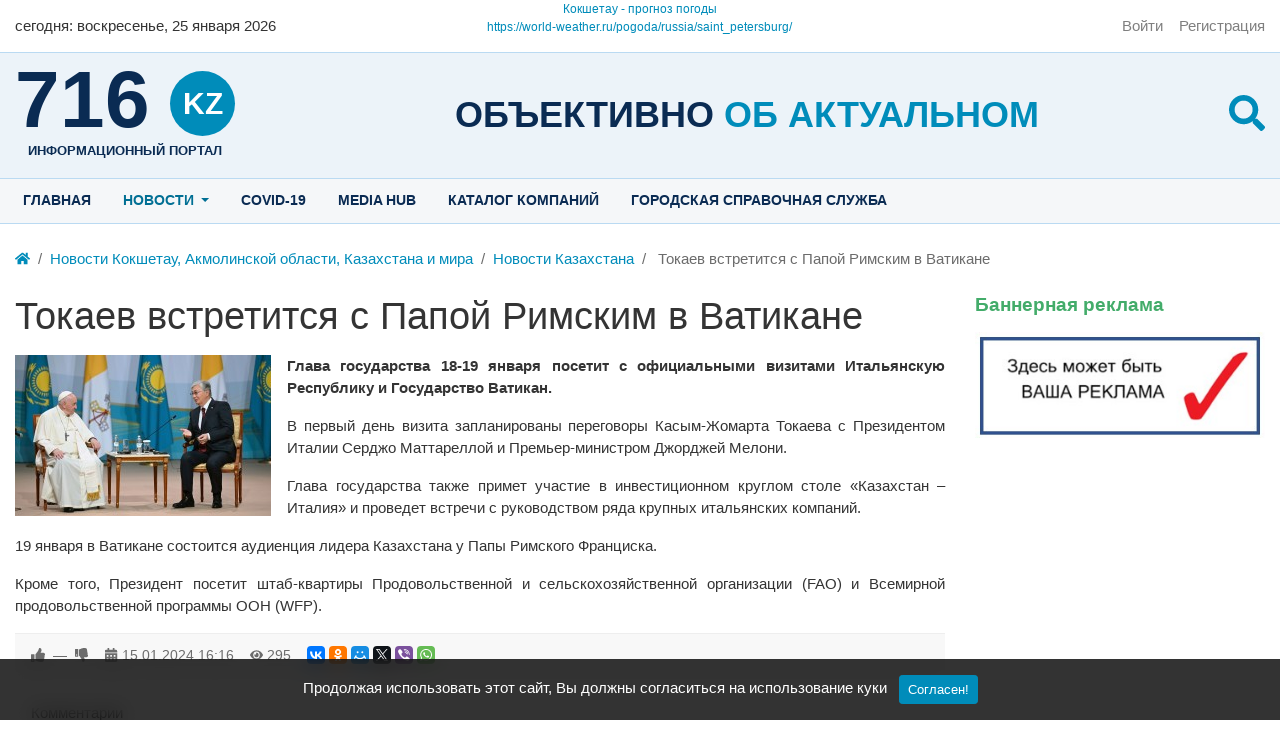

--- FILE ---
content_type: text/html; charset=utf-8
request_url: https://716.kz/news/33883-tokaev-vstretitsja-s-papoi-rimskim-v-vatikane.html
body_size: 9046
content:
<!DOCTYPE html>
<html class="h-100" lang="ru" prefix="og: http://ogp.me/ns# video: http://ogp.me/ns/video# ya: http://webmaster.yandex.ru/vocabularies/ article: http://ogp.me/ns/article#  profile: http://ogp.me/ns/profile#">
    <head>
		<script data-ad-client="ca-pub-2013753358330178" async src="https://pagead2.googlesyndication.com/pagead/js/adsbygoogle.js"></script>
        <title>Токаев встретится с Папой Римским в Ватикане &mdash; www.716.kz- Новостной портал Акмолинской области. Новости Кокшетау и Акмолинской области.</title>
        <meta charset="utf-8" />
        <meta http-equiv="X-UA-Compatible" content="IE=edge" />
        <meta name="viewport" content="width=device-width, initial-scale=1, shrink-to-fit=no" />
        <meta name="csrf-token" content="6f5f3afd8985dc79dadf23a125ce54e27336cd9723b2a9257874737bb7d38200" />

		
        <meta name="keywords" content="Токаев встретится с Папой Римским в Ватикане Глава государства 18-19 января посетит с официальными визитами Итальянскую Республику и Государство Ватикан.&amp;nbsp;В первый день визита запланированы переговоры Касым-Жомарта Токаева с Президентом Италии Серджо Маттареллой и Премьер-министром Джорджей Мелони.Глава государства также примет участие в инвестиционном круглом столе &laquo;Казахстан &ndash; Италия&raquo; и проведет встречи с руководством ряда крупных итальянских компаний.19 января в Ватикане состоится аудиенция лидера Казахстана у Папы Римского Франциска.Кроме того, Президент посетит штаб-квартиры Продовольственной и сельскохозяйственной организации (FAO) и Всемирной продовольственной программы ООН (WFP).">
		<meta name="description" content="Токаев встретится с Папой Римским в Ватикане Глава государства 18-19 января посетит с официальными визитами Итальянскую Республику и Государство Ватикан.&amp;nbsp;В первый день визита запланированы переговоры Касым-Жомарта Токаева с Президентом Италии Серджо Маттареллой и Премьер-министром Джорджей Мелони.Глава государства также примет участие в инвестиционном круглом столе &laquo;Казахстан &ndash; Италия&raquo; и проведет встречи с руководством ряда крупных итальянских компаний.19 января в Ватикане состоится аудиенция лидера Казахстана у Папы Римского Франциска.Кроме того, Президент посетит штаб-квартиры Продовольственной и сельскохозяйственной организации (FAO) и Всемирной продовольственной программы ООН (WFP).">
		<meta property="og:title" content="Токаев встретится с Папой Римским в Ватикане"/>
		<meta property="og:type" content="website" />
		<meta property="og:url" content="https://716.kz/news/33883-tokaev-vstretitsja-s-papoi-rimskim-v-vatikane.html" />
		<meta property="og:site_name" content="www.716.kz- Новостной портал Акмолинской области. Новости Кокшетау и Акмолинской области."/>
		<meta property="og:description" content="Токаев встретится с Папой Римским в Ватикане Глава государства 18-19 января посетит с официальными визитами Итальянскую Республику и Государство Ватикан.&amp;nbsp;В первый день визита запланированы переговоры Касым-Жомарта Токаева с Президентом Италии Серджо Маттареллой и Премьер-министром Джорджей Мелони.Глава государства также примет участие в инвестиционном круглом столе &laquo;Казахстан &ndash; Италия&raquo; и проведет встречи с руководством ряда крупных итальянских компаний.19 января в Ватикане состоится аудиенция лидера Казахстана у Папы Римского Франциска.Кроме того, Президент посетит штаб-квартиры Продовольственной и сельскохозяйственной организации (FAO) и Всемирной продовольственной программы ООН (WFP)."/>
		<meta property="og:image" content="https://716.kz/upload/001/u113/a/5/tokaev-vstretitsja-s-papoi-rimskim-v-vatikane-photo-big.jpg"/>
		<meta property="og:image:secure_url" content="httpss://716.kz/upload/001/u113/a/5/tokaev-vstretitsja-s-papoi-rimskim-v-vatikane-photo-big.jpg"/>
		<meta property="og:image:type" content="image/jpeg"/>
		<meta property="og:image:height" content="376"/>
		<meta property="og:image:width" content="597"/>
		<link rel="canonical" href="https://716.kz/news/33883-tokaev-vstretitsja-s-papoi-rimskim-v-vatikane.html"/>
				
		<link rel="search" type="application/opensearchdescription+xml" href="/search/opensearch" title="Поиск на www.716.kz- Новостной портал Акмолинской области. Новости Кокшетау и Акмолинской области." />
		<link rel="stylesheet" type="text/css" href="/templates/akn/css/theme-vars.css?20220223">
		<link rel="stylesheet" type="text/css" href="/templates/akn/css/template.css?20220223">
		<link rel="stylesheet" type="text/css" href="/templates/akn/css/main.css?20220223">
		<link rel="stylesheet" type="text/css" href="/templates/akn/css/jquery.fancybox.min.css?20220223">
		<link rel="stylesheet" type="text/css" href="/templates/modern/css/toastr.css?20220223">
		
                <!-- Google tag (gtag.js) -->
<script async src="https://www.googletagmanager.com/gtag/js?id=AW-877871835"></script>
<script>
  window.dataLayer = window.dataLayer || [];
  function gtag(){dataLayer.push(arguments);}
  gtag('js', new Date());

  gtag('config', 'AW-877871835');
</script>

<!-- Event snippet for Просмотр страницы conversion page -->
<script>
  gtag('event', 'conversion', {'send_to': 'AW-877871835/LEKTCMDOsoEDENuFzaID'});
</script>
        
		<style>
					:root {
/* colors ################################################################################################################ */
--black: #000;
--black-25: rgba(0,0,0,.25);
--black-50: rgba(0,0,0,.5);
--black-75: rgba(0,0,0,.75);
--blue: #008cba;
--blue-dark: #0a2b53;
--blue-hover: #006f94;
--blue-light-bg: #ecf3f9;
--blue-light2-bg: #f5f7f9;
--blue-border-color: #badaf2;
--cyan: #5bc0de;
--gray: var(--gray-600);
--gray-100: #f8f8f8;
--gray-200: #e9e9e9;
--gray-300: #dedede;
--gray-400: #cecece;
--gray-500: #adadad;
--gray-600: #6c6c6c;
--gray-700: #494949;
--gray-800: #343434;
--gray-900: #212121;
--gray-dark: var(--gray-800);
--green: #43ac6a;
--indigo: #6610f2;
--orange: #fd7e14;
--pink: #e83e8c;
--purple: #6f42c1;
--red: #f04124;
--teal: #20c997;
--white: #ffffff;
--white-25: rgba(255,255,255,.25);
--white-50: rgba(255,255,255,.5);
--white-75: rgba(255,255,255,.75);
--yellow: #ffe666;
/* colors informative ################################################################################################################ */
--danger: var(--red);
--dark: var(--gray-dark);
--info: var(--cyan);
--light: var(--gray-100);
--primary: var(--blue);
--primary-hover: var(--blue-hover);
--primary-hover-shadow: rgba(38,157,196,.5);
--secondary: var(--gray);
--success: var(--green);
--warning: var(--yellow);
/* grid ################################################################################################################ */
--base-indent: 15px;
--breakpoint-xs: 0;
--breakpoint-sm: 576px;
--breakpoint-md: 768px;
--breakpoint-lg: 992px;
--breakpoint-xl: 1200px;
--container-w: 100%;
--container-w-576: 100%;
--container-w-768: 100%;
--container-w-992: 100%;
--container-w-1200: 1280px;
/* fonts ################################################################################################################ */
--font-family-sans-serif: -apple-system, BlinkMacSystemFont, "Segoe UI", Roboto, "Helvetica Neue", Arial, "Noto Sans", sans-serif, "Apple Color Emoji", "Segoe UI Emoji", "Segoe UI Symbol", "Noto Color Emoji";
--font-family-monospace: SFMono-Regular, Menlo, Monaco, Consolas, "Liberation Mono", "Courier New", monospace;
/* text colors ################################################################################################################ */
--text-muted: var(--gray-600);
/* body ######################################################### */
--body-bg: var(--white);
--body-color: var(--gray-dark);
--body-container-bg: inherit;
--bg-dark: var(--gray-800);
/* header ######################################################### */
--header-bg: var(--white);
--header-container-bg: inherit;
/* footer ######################################################### */
--footer-bg: var(--gray-800);
--footer-container-bg: inherit;
/* links ########################################################## */
--link: var(--primary); 
--link-hover: var(--primary-hover);
/* h1,h2,h3.... :not(selector) #################################### */
--titles-color: var(--gray-dark);
/* widgets ######################################################## */
--icms-widget-color: inherit;
--icms-widget-bg: inherit;
--icms-widget-header-color: var(--titles-color);
/* SPN ######################################################## */
--spn-bg: var(--white);
--info-bar-bg: var(--body-bg);
--spn-rounded: .25rem;
/* widgets ######################################################## */
--wd-title-fs: 1.2em;


--alert-danger-bg: #fcd9d3;
--alert-dark-bg: var(--gray-200);
--alert-info-bg: #def2f8;
--alert-light-bg: var(--gray-100);
--alert-primary-bg: #cce8f1;
--alert-secondary-bg: #e7e7e7;
--alert-success-bg: #d9eee1;
--alert-warning-bg: #fbe9cc;
}				</style>
		<script async src="//pagead2.googlesyndication.com/pagead/js/adsbygoogle.js"></script>
		<script>
			 (adsbygoogle = window.adsbygoogle || []).push({
				  google_ad_client: "ca-pub-2013753358330178",
				  enable_page_level_ads: true
			 });
		</script>
		<meta name="yandex-verification" content="2e88152d0020738a" />
				<script src="https://yastatic.net/pcode/adfox/loader.js"></script>
		    </head>
    <body id="desktop_device_type" data-device="desktop" class="akn spn akn d-flex flex-column min-vh-100 ap_aside-top ap_breadcrumbs ap_content ap_copyright ap_footer-l ap_footer-r ap_header-c ap_header-l ap_header-r ap_logo-c ap_logo-l ap_logo-r ap_menu-top">

		            <a class="btn btn-secondary btn-lg" href="#desktop_device_type" id="scroll-top">
                <svg class="icms-svg-icon w-16" fill="currentColor"><use xlink:href="/templates/modern/images/icons/solid.svg#chevron-up"></use></svg>            </a>
        
                    <div class="alert text-center py-3 border-0 rounded-0 m-0 position-fixed fixed-bottom icms-cookiealert" id="icms-cookiealert">
                <div class="container">
                    Продолжая использовать этот сайт, Вы должны согласиться на использование куки                    <button type="button" class="ml-2 btn btn-primary btn-sm acceptcookies">
                        Согласен!                    </button>
                </div>
            </div>
        
        
        <header>
			
						<div id="header">
				<div class="container">
					<div class="row header-line align-items-center">
						<div class="col-4">
							<div id="for_today">
	<div class="wd_current_date">
		<span class="wd_today d-none d-md-inline">cегодня:</span> <span class="wd_day_week">воскресенье</span>, <span class="wd_date">25 января 2026</span>
	</div>
</div>						</div>
						<div class="col-4">
							<div class="icms-widget__html_block">
    <div id="8e430aeebed9bec671be248cbbc0d8b7" class="ww-informers-box-854753"><p class="ww-informers-box-854754"><a href="https://world-weather.ru/pogoda/kazakhstan/kokshetau/month/">Кокшетау - прогноз погоды</a><br><a href="https://world-weather.ru/pogoda/russia/saint_petersburg/">https://world-weather.ru/pogoda/russia/saint_petersburg/</a></p></div><script async type="text/javascript" charset="utf-8" src="https://world-weather.ru/wwinformer.php?userid=8e430aeebed9bec671be248cbbc0d8b7"></script><style>.ww-informers-box-854754{-webkit-animation-name:ww-informers54;animation-name:ww-informers54;-webkit-animation-duration:1.5s;animation-duration:1.5s;white-space:nowrap;overflow:hidden;-o-text-overflow:ellipsis;text-overflow:ellipsis;font-size:12px;font-family:Arial;line-height:18px;text-align:center}@-webkit-keyframes ww-informers54{0%,80%{opacity:0}100%{opacity:1}}@keyframes ww-informers54{0%,80%{opacity:0}100%{opacity:1}}</style></div>						</div>
						<div class="col-4 d-flex justify-content-end">
							        <nav class="navbar p-0 navbar-light">
                <div class="collapse navbar-collapse show" id="target-header">
            <ul class="navbar-nav nav w-100 flex-row icms-navbar-expanded">



    
    
    
    <li class="nav-item ajax-modal key">
                    <a title="Войти" class="nav-link text-nowrap" href="/auth/login" >
                                                    <span class="nav-item-text">Войти</span>
                                            </a>
        
        
    

    
            </li>
    
    
    <li class="nav-item user_add">
                    <a title="Регистрация" class="nav-link text-nowrap" href="/auth/register" >
                                                    <span class="nav-item-text">Регистрация</span>
                                            </a>
        
        
    

    </li></ul>
                    </div>
    </nav>
						</div>
					</div>
				</div>
			</div>
			
			<div id="logos">
				<div class="container">
					<div class="row logos-line align-items-center">
																					<div class="col-3 d-flex justify-content-start">
									<div class="icms-widget__html_block">
    <div class="logo-logo">
    <a href="/">
		<span class="logo-domain-zone">
			<span class="logo-domain">716</span>
			<span class="logo-zone">kz</span>
		</span>
		<span class="logo-hint">информационный портал</span>
	</a>
</div></div>								</div>
								<div class="col d-none d-lg-flex justify-content-center pt-2">
									<div class="icms-widget__html_block">
    <div class="logo-slogan">
    Объективно  <span>об актуальном</span>
</div></div>								</div>
								<div class="col-1 d-flex justify-content-end ml-auto pt-2">
									<div class="icms-widget__html_block">
    <div class="logo-search">
    <a class="trigger_search" role="button" href="javascript:void(0)">
		<svg class="icms-svg-icon w-16" fill="currentColor"><use xlink:href="/templates/modern/images/icons/solid.svg#search"></use></svg>
	</a>
    <div class="panel_search">
		<div class="header_search">
			<form action="/search" method="get">
				<input id="search_text_r" type="text" name="q" value="" placeholder="Найти на сайте" />
				<input id="search_button_r" type="submit" value="Поиск"/>
			</form>
		</div>
		<div class="advanced-search">
			<a href="/search">Расширенный поиск</a>
		</div>
	</div>
</div></div>								</div>
																		</div>
				</div>
			</div>

		</header>

									<div id="menu-top" class="d-none d-lg-block">
					<div class="container">
						<div class="row menu-top-line">
							<div class="col">
								        <nav class="navbar p-0 navbar-expand-lg navbar-light">
                                            <button class="navbar-toggler" type="button" aria-label="Меню" data-toggle="collapse" data-target="#target-main">
                <span class="navbar-toggler-icon"></span>
            </button>
                <div class="collapse navbar-collapse" id="target-main">
            <ul class="navbar-nav nav w-100 icms-menu-hovered mx-lg-n2">



    
    
    
    <li class="nav-item menu_home">
                    <a title="Главная" class="nav-link text-nowrap" href="/" target="_self" >
                                                    <span class="nav-item-text">Главная</span>
                                            </a>
        
        
    

    
            </li>
    
    
    <li class="nav-item is-active dropdown">
                    <a title="Новости" class="nav-link text-nowrap active dropdown-toggle" href="/news" target="_self" data-toggle="dropdown" >
                                                    <span class="nav-item-text">Новости</span>
                                            </a>
        
        <ul class="dropdown-menu">
    

    
    
    
    <li class="nav-item dropdown dropright">
                    <a title="Новости региона" class="dropdown-item text-nowrap dropdown-toggle" href="/news/novosti-regiona" target="_self" data-toggle="dropdown" >
                                                    <span class="nav-item-text">Новости региона</span>
                                            </a>
        
        <ul class="dropdown-menu">
    

    
    
    
    <li class="nav-item">
                    <a title="Общество" class="dropdown-item text-nowrap" href="/news/novosti-regiona/obschestvo" target="_self" >
                                                    <span class="nav-item-text">Общество</span>
                                            </a>
        
        
    

    
            </li>
    
    
    <li class="nav-item">
                    <a title="ЧС" class="dropdown-item text-nowrap" href="/news/novosti-regiona/chs" target="_self" >
                                                    <span class="nav-item-text">ЧС</span>
                                            </a>
        
        
    

    
            </li>
    
    
    <li class="nav-item">
                    <a title="Культура и спорт" class="dropdown-item text-nowrap" href="/news/novosti-regiona/kultura-i-sport" target="_self" >
                                                    <span class="nav-item-text">Культура и спорт</span>
                                            </a>
        
        
    

    
            </li>
    
    
    <li class="nav-item">
                    <a title="Криминал" class="dropdown-item text-nowrap" href="/news/novosti-regiona/kriminal" target="_self" >
                                                    <span class="nav-item-text">Криминал</span>
                                            </a>
        
        
    

    
            </li>
    
    
    <li class="nav-item">
                    <a title="Образование" class="dropdown-item text-nowrap" href="/news/novosti-regiona/obrazovanie" target="_self" >
                                                    <span class="nav-item-text">Образование</span>
                                            </a>
        
        
    

    
            </li>
    
    
    <li class="nav-item">
                    <a title="Медицина" class="dropdown-item text-nowrap" href="/news/novosti-regiona/medicina" target="_self" >
                                                    <span class="nav-item-text">Медицина</span>
                                            </a>
        
        
    

    
            </li>
    
    
    <li class="nav-item">
                    <a title="Актуально сегодня" class="dropdown-item text-nowrap" href="/news/novosti-regiona/aktualno" target="_self" >
                                                    <span class="nav-item-text">Актуально сегодня</span>
                                            </a>
        
        
    

    
            </li>
    
    
    <li class="nav-item">
                    <a title="Общество" class="dropdown-item text-nowrap" href="/news/novosti-regiona/obschestvo2" target="_self" >
                                                    <span class="nav-item-text">Общество</span>
                                            </a>
        
        
    

    
            </li>
    
    
    <li class="nav-item">
                    <a title="Туризм" class="dropdown-item text-nowrap" href="/news/novosti-regiona/turizm" target="_self" >
                                                    <span class="nav-item-text">Туризм</span>
                                            </a>
        
        
    

    
            </li>
    
    
    <li class="nav-item">
                    <a title="Экология" class="dropdown-item text-nowrap" href="/news/novosti-regiona/ekologija" target="_self" >
                                                    <span class="nav-item-text">Экология</span>
                                            </a>
        
        
    

    
            </li>
    
    
    <li class="nav-item">
                    <a title="ЖКХ" class="dropdown-item text-nowrap" href="/news/novosti-regiona/zhkh" target="_self" >
                                                    <span class="nav-item-text">ЖКХ</span>
                                            </a>
        
        
    

    
            </li>
    
    
    <li class="nav-item">
                    <a title="сельское хозяйство" class="dropdown-item text-nowrap" href="/news/novosti-regiona/selskoe-hozjaistvo" target="_self" >
                                                    <span class="nav-item-text">сельское хозяйство</span>
                                            </a>
        
        
    

    
            </li>
    
    
    <li class="nav-item">
                    <a title="антикор" class="dropdown-item text-nowrap" href="/news/novosti-regiona/antikor" target="_self" >
                                                    <span class="nav-item-text">антикор</span>
                                            </a>
        
        
    

    
            </li>
    
    
    <li class="nav-item">
                    <a title="строительство" class="dropdown-item text-nowrap" href="/news/novosti-regiona/stroitelstvo" target="_self" >
                                                    <span class="nav-item-text">строительство</span>
                                            </a>
        
        
    

            </li></ul>
    
            </li>
    
    
    <li class="nav-item dropdown dropright">
                    <a title="Новости Казахстана" class="dropdown-item text-nowrap dropdown-toggle" href="/news/novosti-kazahstana" target="_self" data-toggle="dropdown" >
                                                    <span class="nav-item-text">Новости Казахстана</span>
                                            </a>
        
        <ul class="dropdown-menu">
    

    
    
    
    <li class="nav-item">
                    <a title="Общество" class="dropdown-item text-nowrap" href="/news/novosti-kazahstana/obschestvo" target="_self" >
                                                    <span class="nav-item-text">Общество</span>
                                            </a>
        
        
    

    
            </li>
    
    
    <li class="nav-item">
                    <a title="Культура и спорт" class="dropdown-item text-nowrap" href="/news/novosti-kazahstana/kultura-i-sport" target="_self" >
                                                    <span class="nav-item-text">Культура и спорт</span>
                                            </a>
        
        
    

            </li></ul>
    
            </li>
    
    
    <li class="nav-item dropdown dropright">
                    <a title="Новости мира" class="dropdown-item text-nowrap dropdown-toggle" href="/news/novosti-mira" target="_self" data-toggle="dropdown" >
                                                    <span class="nav-item-text">Новости мира</span>
                                            </a>
        
        <ul class="dropdown-menu">
    

    
    
    
    <li class="nav-item">
                    <a title="Медицина" class="dropdown-item text-nowrap" href="/news/novosti-mira/medicina" target="_self" >
                                                    <span class="nav-item-text">Медицина</span>
                                            </a>
        
        
    

            </li></ul>
            </li></ul>
    
            </li>
    
    
    <li class="nav-item">
                    <a title="Covid-19" class="nav-link text-nowrap" href="/zdravooxranenie/covid-19" target="_self" >
                                                    <span class="nav-item-text">Covid-19</span>
                                            </a>
        
        
    

    
            </li>
    
    
    <li class="nav-item">
                    <a title="MEDIA HUB" class="nav-link text-nowrap" href="/albums" target="_self" >
                                                    <span class="nav-item-text">MEDIA HUB</span>
                                            </a>
        
        
    

    
            </li>
    
    
    <li class="nav-item">
                    <a title="Каталог компаний" class="nav-link text-nowrap" href="/catalog" target="_self" >
                                                    <span class="nav-item-text">Каталог компаний</span>
                                            </a>
        
        
    

    
            </li>
    
    
    <li class="nav-item">
                    <a title="Городская справочная служба" class="nav-link text-nowrap" href="/pages/telefon.html" target="_self" >
                                                    <span class="nav-item-text">Городская справочная служба</span>
                                            </a>
        
        
    

    </li></ul>
                    </div>
    </nav>
							</div>
						</div>
					</div>
				</div>
					
					<div id="breadcrumbs">
				<div class="container">
					<div class="row breadcrumbs-line">
						<div class="col-sm-12 d-flex justify-content-between align-items-center">
															    <ol class="breadcrumb mb-0 text-truncate flex-nowrap position-relative flex-fill" itemscope itemtype="https://schema.org/BreadcrumbList">
    <li class="breadcrumb-item" itemprop="itemListElement" itemscope itemtype="https://schema.org/ListItem">
        <a href="/" title="Главная" itemprop="item">
            <svg class="icms-svg-icon w-16" fill="currentColor"><use xlink:href="/templates/modern/images/icons/solid.svg#home"></use></svg>            <meta itemprop="name" content="Главная" />
            <meta itemprop="position" content="1" />
        </a>
    </li>
                                    <li class="breadcrumb-item" itemprop="itemListElement" itemscope itemtype="https://schema.org/ListItem">
                                    <a href="/news" itemprop="item">
                        <span itemprop="name">
                            Новости Кокшетау, Акмолинской области, Казахстана и мира                        </span>
                    </a>
                                <meta itemprop="position" content="2" />
            </li>
                                            <li class="breadcrumb-item" itemprop="itemListElement" itemscope itemtype="https://schema.org/ListItem">
                                    <a href="/news/novosti-kazahstana" itemprop="item">
                        <span itemprop="name">
                            Новости Казахстана                        </span>
                    </a>
                                <meta itemprop="position" content="3" />
            </li>
                                            <li class="breadcrumb-item active d-none d-lg-inline-block" itemprop="itemListElement" itemscope itemtype="https://schema.org/ListItem">
                                    <span itemprop="name">
                        Токаев встретится с Папой Римским в Ватикане                    </span>
                                <meta itemprop="position" content="4" />
            </li>
                        </ol>													</div>
					</div>
				</div>
			</div>
		
        <div id="body" class="pb-4">

			
			
			
			
			
						<div id="contaiter-content">
				<div class="container">
					<main class="row mt-3 mt-md-4">

													<div class="col-lg">

								
																	<div id="page-content">
										            <h1>
        Токаев встретится с Папой Римским в Ватикане            </h1>
    

<div class="content_item news_item clearfix text-break my-3">
            <div class="icms-content-fields">
        
            
            
                            
                    <div class="field ft_image f_photo left_field" >
                                                <div class="value"><a title="Токаев встретится с Папой Римским в Ватикане" class="ajax-modal modal_image hover_image" href="/upload/001/u113/a/5/tokaev-vstretitsja-s-papoi-rimskim-v-vatikane-photo-big.jpg"><img src="/upload/001/u113/4/c/tokaev-vstretitsja-s-papoi-rimskim-v-vatikane-photo-normal.jpg" title="Токаев встретится с Папой Римским в Ватикане" alt="Токаев встретится с Папой Римским в Ватикане"  class="img-fluid " /></a></div>
                    </div>

                
                    <div class="field ft_html f_content auto_field" >
                                                <div class="value"><p style="text-align: justify;"><strong>Глава государства 18-19 января посетит с официальными визитами Итальянскую Республику и Государство Ватикан.&nbsp;</strong></p><p style="text-align: justify;">В первый день визита запланированы переговоры Касым-Жомарта Токаева с Президентом Италии Серджо Маттареллой и Премьер-министром Джорджей Мелони.</p><p style="text-align: justify;">Глава государства также примет участие в инвестиционном круглом столе «Казахстан – Италия» и проведет встречи с руководством ряда крупных итальянских компаний.</p><p style="text-align: justify;">19 января в Ватикане состоится аудиенция лидера Казахстана у Папы Римского Франциска.</p><p style="text-align: justify;">Кроме того, Президент посетит штаб-квартиры Продовольственной и сельскохозяйственной организации (FAO) и Всемирной продовольственной программы ООН (WFP).</p></div>
                    </div>

                            
            
                </div>
    
    
    
    
    
            <div class="info_bar d-flex text-muted mt-3">
                            <div class="bar_item mr-3 text-truncate bi_rating" title="">
                                                                
<div class="d-flex rating_widget content_news_rating" id="rating-news-33883"
            data-target-controller="content"
        data-target-subject="news"
        data-target-id="33883"
                    data-info-url="/rating/info"
            >
        <div class="arrow up">
                    <span class="disabled text-secondary" title="Вы не можете голосовать">
                <svg class="icms-svg-icon w-16" fill="currentColor"><use xlink:href="/templates/modern/images/icons/solid.svg#thumbs-up"></use></svg>            </span>
            </div>

    <div class="score mx-2" title="Рейтинг">
                    <span>&mdash;</span>
            </div>

    <div class="arrow down">
                    <span class="disabled text-secondary" title="Вы не можете голосовать">
                <svg class="icms-svg-icon w-16" fill="currentColor"><use xlink:href="/templates/modern/images/icons/solid.svg#thumbs-down"></use></svg>            </span>
            </div>

</div>

                                        </div>
                            <div class="bar_item mr-3 text-truncate bi_date_pub" title="Дата публикации">
                                            <svg class="icms-svg-icon w-16" fill="currentColor"><use xlink:href="/templates/modern/images/icons/solid.svg#calendar-alt"></use></svg>                                                                <time datetime="2024-01-15T16:16:57+06:00">15.01.2024</time> <span class="time">16:16</span>                                    </div>
                            <div class="bar_item mr-3 text-truncate bi_hits" title="Просмотры">
                                            <svg class="icms-svg-icon w-16" fill="currentColor"><use xlink:href="/templates/modern/images/icons/solid.svg#eye"></use></svg>                                                                295                                    </div>
                            <div class="bar_item mr-3 text-truncate bi_share" title="">
                                                                <script type="text/javascript" src="//yastatic.net/es5-shims/0.0.2/es5-shims.min.js" charset="utf-8"></script>
<script type="text/javascript" src="//yastatic.net/share2/share.js" charset="utf-8"></script>
<div class="ya-share2" data-services="vkontakte,facebook,odnoklassniki,moimir,gplus,twitter,viber,whatsapp" data-size="s"></div>                                    </div>
                    </div>
    
</div>


    <div id="comments_widget" class="tabs-menu icms-comments__tabs">
    <span id="comments"></span>
    <ul class="nav nav-tabs content_news_comments_tab position-relative">
                    <li class="nav-item">
                <a href="#tab-icms" class="nav-link active" data-toggle="tab" role="tab">
                    Комментарии                </a>
                                    <a href="/rss/feed/comments?tc=content&ts=news&ti=33883" class="icms-comments__tabs-tab btn inline_rss_icon" title="RSS">
                        <svg class="icms-svg-icon w-16" fill="currentColor"><use xlink:href="/templates/modern/images/icons/solid.svg#rss"></use></svg>                    </a>
                            </li>
            </ul>
    <div class="tab-content">
                    <div id="tab-icms" class="tab-pane show active content_news_comments" role="tablist">
                
<div id="comments_list" class="my-3 my-md-4">

    
        <div class="no_comments alert alert-info my-4">
            Нет комментариев. Ваш будет первым!        </div>

                    <div class="login_to_comment alert alert-info my-4">
                <a href="/auth/login">Войдите</a> или <a href="/auth/register">зарегистрируйтесь</a> чтобы добавлять комментарии            </div>
        
    
    
</div>


            </div>
            </div>
</div>    									</div>
								
								
							</div>
						
													<aside id="aside-col" class="col col-lg-3 mt-4 mt-lg-0">

																	<div id="aside-top" class="mb-3 mb-md-4">
										<div class="icms-widget card mb-3 mb-md-4  icms-widget__compact" id="widget_wrapper_198">
        <h5 class="card-header d-flex align-items-center bg-white text-success">
        <span class="title-value">Баннерная реклама</span>
            </h5>
        <div class="card-body">
        <div class="icms-widget__html_block">
    <div class="mt-3 mt-sm-4 mt-lg-0">
	<a rel="nofollow" target="_blank" href="">
		<img class="img-fluid d-block w-100 mb-3" src="/images/banner350.jpg" align="center" alt="Banner">
	</a>
</div></div>    </div>
    </div>									</div>
								
																	<div id="aside" class="mb-3 mb-md-4">
																			</div>
								
																	<div id="aside-bottom" class="mb-3 mb-md-4">
																			</div>
								
							</aside>
						
					</main>
				</div>
			</div>
			
			
        </div>

        <footer class="icms-footer__bottom bg-dark text-white mt-auto" id="footer">
							<div class="container py-4">
					<div class="row flex-wrap align-items-center">
						<div class="col-md-6">
							        <nav class="navbar p-0 navbar-expand-lg navbar-dark">
                                            <button class="navbar-toggler" type="button" aria-label="Меню" data-toggle="collapse" data-target="#target-footer">
                <span class="navbar-toggler-icon"></span>
            </button>
                <div class="collapse navbar-collapse" id="target-footer">
            <ul class="navbar-nav nav w-100">



    
    
    
    <li class="nav-item">
                    <a title="О проекте" class="nav-link text-nowrap" href="/pages/about.html" >
                                                    <span class="nav-item-text">О проекте</span>
                                            </a>
        
        
    

    
            </li>
    
    
    <li class="nav-item">
                    <a title="Правила использования материалов сайта" class="nav-link text-nowrap" href="/pages/rules.html" target="_self" >
                                                    <span class="nav-item-text">Правила использования материалов сайта</span>
                                            </a>
        
        
    

    
            </li>
    
    
    <li class="nav-item">
                    <a title="Наши контакты" class="nav-link text-nowrap" href="/pages/contacts.html" target="_self" >
                                                    <span class="nav-item-text">Наши контакты</span>
                                            </a>
        
        
    

    </li></ul>
                    </div>
    </nav>
						</div>
						<div class="col-md-6">
							<div class="icms-widget__html_block">
    <div class="text-right">
    <a href="/pages/sitemap.html">Карта сайта</a>
</div></div>						</div>
					</div>
				</div>
									<div class="container py-4">
				<div class="row flex-wrap align-items-center">
					<div class="col">
						    <div class="d-flex align-items-center justify-content-center text-muted">
        <a class="copyright-link" href="/">
            www.716.kz- Новостной портал Акмолинской области. Новости Кокшетау и Акмолинской области.        </a>
        <span class="mx-2">
            &copy; 2026        </span>
            </div>
					</div>
				</div>
			</div>
						<div class="for-attendance-counters d-flex align-items-center justify-content-center">
				<div class="attendance-counter">
					<!--LiveInternet counter--><a href="https://www.liveinternet.ru/click"
					target="_blank"><img id="licnt3CBA" width="88" height="31" style="border:0"
					title="LiveInternet: показано число просмотров и посетителей за 24 часа"
					src="[data-uri]"
					alt=""/></a><script>(function(d,s){d.getElementById("licnt3CBA").src=
					"https://counter.yadro.ru/hit?t52.6;r"+escape(d.referrer)+
					((typeof(s)=="undefined")?"":";s"+s.width+"*"+s.height+"*"+
					(s.colorDepth?s.colorDepth:s.pixelDepth))+";u"+escape(d.URL)+
					";h"+escape(d.title.substring(0,150))+";"+Math.random()})
					(document,screen)</script><!--/LiveInternet-->
				</div>
				<div class="attendance-counter">
					<!-- Yandex.Metrika informer -->
					<a href="https://metrika.yandex.ru/stat/?id=46319778&amp;from=informer"
					target="_blank" rel="nofollow"><img src="https://informer.yandex.ru/informer/46319778/3_1_FFFFFFFF_EFEFEFFF_0_pageviews"
					style="width:88px; height:31px; border:0;" alt="Яндекс.Метрика" title="Яндекс.Метрика: данные за сегодня (просмотры, визиты и уникальные посетители)" class="ym-advanced-informer" data-cid="46319778" data-lang="ru" /></a>
					<!-- /Yandex.Metrika informer -->

					<!-- Yandex.Metrika counter -->
					<script type="text/javascript" >
					(function (d, w, c) {
					(w[c] = w[c] || []).push(function() {
					try {
					w.yaCounter46319778 = new Ya.Metrika({
					id:46319778,
					clickmap:true,
					trackLinks:true,
					accurateTrackBounce:true,
					webvisor:true
					});
					} catch(e) { }
					});

					var n = d.getElementsByTagName("script")[0],
					s = d.createElement("script"),
					f = function () { n.parentNode.insertBefore(s, n); };
					s.type = "text/javascript";
					s.async = true;
					s.src = "https://mc.yandex.ru/metrika/watch.js";

					if (w.opera == "[object Opera]") {
					d.addEventListener("DOMContentLoaded", f, false);
					} else { f(); }
					})(document, window, "yandex_metrika_callbacks");
					</script>
					<noscript><div><img src="https://mc.yandex.ru/watch/46319778" style="position:absolute; left:-9999px;" alt="" /></div></noscript>
					<!-- /Yandex.Metrika counter -->
					<script type="text/javascript">
					(function (d, w, c) {
					(w[c] = w[c] || []).push(function() {
					try {
					w.yaCounter38247110 = new Ya.Metrika({
					id:38247110,
					clickmap:true,
					trackLinks:true,
					accurateTrackBounce:true,
					webvisor:true,
					ecommerce:"dataLayer"
					});
					} catch(e) { }
					});

					var n = d.getElementsByTagName("script")[0],
					s = d.createElement("script"),
					f = function () { n.parentNode.insertBefore(s, n); };
					s.type = "text/javascript";
					s.async = true;
					s.src = "https://mc.yandex.ru/metrika/watch.js";

					if (w.opera == "[object Opera]") {
					d.addEventListener("DOMContentLoaded", f, false);
					} else { f(); }
					})(document, window, "yandex_metrika_callbacks");
					</script>
					<noscript>
						<div>
							<img src="https://mc.yandex.ru/watch/38247110" style="position:absolute; left:-9999px;" alt="" />
						</div>
					</noscript>
				<!-- /Yandex.Metrika counter -->
				</div>
			</div>
		</footer>

				        <script>var LANG_LOADING = 'Загрузка...';var LANG_ALL = 'Все';</script>
        <script src="/templates/modern/js/jquery.js?20220223" ></script>
		<script src="/templates/akn/js/img_fancy.js?20220223" ></script>
		<script src="/templates/modern/js/vendors/popper.js/js/popper.min.js?20220223" ></script>
		<script src="/templates/modern/js/vendors/bootstrap/bootstrap.min.js?20220223" ></script>
		<script src="/templates/modern/js/core.js?20220223" ></script>
		<script src="/templates/modern/js/modal.js?20220223" ></script>
		<script src="/templates/default/js/jquery-scroll.js?20220223" ></script>
		<script src="/templates/modern/js/comments.js?20220223" ></script>
		<script src="/templates/modern/js/rating.js?20220223" ></script>
		<script src="/templates/akn/js/jquery.fancybox.min.js?20220223" ></script>
		<script src="/templates/modern/js/vendors/toastr/toastr.min.js?20220223" ></script>
		        	    <script>
        var LANG_SEND = 'Отправить';var LANG_SAVE = 'Сохранить';var LANG_COMMENT_DELETED = 'Комментарий удален';var LANG_COMMENT_DELETE_CONFIRM = 'Удалить комментарий пользователя %s?';var LANG_MODERATION_REFUSE_REASON = 'Укажите причину отклонения';                icms.comments.init({
            get:'/comments/get',
            approve:'/comments/approve',
            delete:'/comments/delete',
            refresh:'/comments/refresh',
            track:'/comments/track',
            rate:'/comments/rate'
            },{
            tc:'content',
            ts:'news',
            ti:'33883',
            tud:'113',
            timestamp:'1769357768'
        });
    </script>

	    <script>
        icms.rating.setOptions({
            url: '/rating/vote'
        });
    </script>
    
					<script>
	/* $(function() {
		$("[data-fancybox]").fancybox({
			buttons : [
			'slideShow',
			'share',
			'zoom',
			'fullScreen',
			'download',
			'thumbs',
			'close'
		  ],
		  loop: true
		});
	}); */
	/* $(function() {
		$().fancybox({
			selector : '.ft_html_gal',
			buttons : [
			'slideShow',
			'share',
			'zoom',
			'fullScreen',
			'download',
			'thumbs',
			'close'
		  ],
		  loop: true
		});
		$().fancybox({
			selector : '.comment_html_gal',
			buttons : [
			'slideShow',
			'share',
			'zoom',
			'fullScreen',
			'download',
			'thumbs',
			'close'
		  ],
		  loop: true
		});
		$().fancybox({
			selector : '.wall_html_gal',
			buttons : [
			'slideShow',
			'share',
			'zoom',
			'fullScreen',
			'download',
			'thumbs',
			'close'
		  ],
		  loop: true
		});
	}); */
	</script>

	                <script>
                    toastr.options = {progressBar: true, preventDuplicates: true, timeOut: 20000, newestOnTop: true, closeButton: true, hideDuration: 400};
                                    </script>
                
        <script> icms.head.on_demand = {"root":"\/","css":{"photoswipe":"templates\/modern\/css\/photoswipe.css"},"js":{"vendors\/photoswipe\/photoswipe.min":"templates\/modern\/js\/vendors\/photoswipe\/photoswipe.min.js","vendors\/toastr\/toastr.min":"templates\/modern\/js\/vendors\/toastr\/toastr.min.js"}};</script>
				<script>
			$(function(){
				$(".trigger_search").click(function(){
					$(".panel_search").toggleClass("active");
					$(this).toggleClass("active");
					$(this).parent().toggleClass("active");
					return false;
				});
			});
			$(function(){
				$(document).click(function(event) {
					if ($(event.target).closest(".logo-search.active").length) return;
					$(".panel_search").removeClass("active");
					$(".trigger_search.active").removeClass("active");
					$(".logo-search.active").removeClass("active");
					event.stopPropagation();
				});
			});
		</script>
    </body>
</html>

--- FILE ---
content_type: text/html; charset=utf-8
request_url: https://www.google.com/recaptcha/api2/aframe
body_size: 136
content:
<!DOCTYPE HTML><html><head><meta http-equiv="content-type" content="text/html; charset=UTF-8"></head><body><script nonce="kR0s2Vt3iwYJ0aDvvnvwOw">/** Anti-fraud and anti-abuse applications only. See google.com/recaptcha */ try{var clients={'sodar':'https://pagead2.googlesyndication.com/pagead/sodar?'};window.addEventListener("message",function(a){try{if(a.source===window.parent){var b=JSON.parse(a.data);var c=clients[b['id']];if(c){var d=document.createElement('img');d.src=c+b['params']+'&rc='+(localStorage.getItem("rc::a")?sessionStorage.getItem("rc::b"):"");window.document.body.appendChild(d);sessionStorage.setItem("rc::e",parseInt(sessionStorage.getItem("rc::e")||0)+1);localStorage.setItem("rc::h",'1769357774115');}}}catch(b){}});window.parent.postMessage("_grecaptcha_ready", "*");}catch(b){}</script></body></html>

--- FILE ---
content_type: text/css
request_url: https://716.kz/templates/akn/css/main.css?20220223
body_size: 2770
content:
@charset "UTF-8";
.bordered {
    background-color: var(--spn-bg);
    border: 1px solid var(--gray-400);
}
.to-all-link .icms-svg-icon {
    padding: 5px;
	margin-left: 5px;
	fill: red;
    border: 1px solid red;
    border-radius: 50%;
	vertical-align: -.63em;
}
.card-header.no-border {
	border-color: transparent;
} 
.card-header.text-center span {
	text-align: center;
	width: 100%;
}
#header .nav .text-white span {
	color: var(--body-color);
}
#header .icms-user-menu .dropdown-toggle::after {
	border-top-color: var(--body-color);
}
.btn.icms-btn-tag {
    margin-top: 2px;
    margin-bottom: 2px;
}
.attendance-counter {
	padding: .5rem;
}
/* #logos ################################################################################################################ */
#logos {
	background-color: var(--blue-light-bg);
	border-color: var(--blue-border-color);
	border-style: solid;
	border-width: 1px 0;
	color: var(--blue-dark);
	position: relative;
	z-index: 10;
	font-size: 40px;
	font-weight: 700;
}
#logos .logo-logo,
#logos .logo-slogan {
	text-transform: uppercase;
}
#logos .logo-logo a {
	color: var(--blue-dark);
	text-decoration: none;
	position: relative;
	font-size: 2em;
}
#logos .logo-logo a span {
	transition: .6s;
}
#logos .logo-slogan span {
	color: var(--primary);
}
#logos {
	padding: 10px 0 20px;
}
#logos .logo-logo a {
    display: flex;
    flex-direction: column;
    justify-content: space-between;
    width: 220px;
    height: 95px;
}
#logos .logo-logo a .logo-domain-zone {
    display: flex;
    justify-content: space-between;
    align-items: start;
    height: 80px;
    align-items: center;
}
#logos .logo-logo a .logo-domain {
    height: 80px;
    line-height: 80px;
    font-size: 80px;
    transform: translateY(-3px);
}
#logos .logo-logo a .logo-zone {
    color: var(--white);
    background: var(--blue);
    font-size: 30px;
    width: 65px;
    height: 65px;
    text-align: center;
    line-height: 65px;
    border-radius: 50%;
}
#logos .logo-logo a:hover .logo-zone {
    background: var(--blue-dark);
}
#logos .logo-logo a .logo-hint {
    font-size: 13px;
    line-height: 1.1;
    display: block;
    text-align: center;
}
.trigger_search.active {
	color: var(--primary-hover);
}
.panel_search {
    position: absolute;
	z-index: 11;
	top: 69px;
	right: var(--base-indent);
	visibility: hidden;
	opacity: .8;
	transition: .3s;
	background-color: var(--blue-dark);
	width: 290px;
	margin: 0;
	box-sizing: border-box;
	padding: 0;
	border-radius: .25rem;
}
.logo-search.active .panel_search {
	top: 70px;
	visibility: visible;
	padding: 0 0 3px;
	opacity: 1;

}
.header_search {
    overflow: hidden;
	padding: 8px 10px 1px;
}
#search_text_r {
    border: 0 none;
    box-sizing: border-box;
    display: block;
    float: left;
    font-family: Arial;
    font-size: 13px;
	font-weight: 400;
    height: 26px;
    line-height: 26px;
    padding: 0 10px;
    width: 77%;
	background-color: var(--white);
}
#search_button_r {
    border: 0 none;
    box-sizing: border-box;
    cursor: pointer;
    display: block;
    float: right;
    font-family: Arial;
    font-size: 13px;
	font-weight: 400;
    height: 26px;
    line-height: 26px;
    margin: 0;
    padding: 0;
    text-align: center;
    width: 23%;
	transition: .3s;
	background-color: var(--blue);
	color: var(--white);
}
#search_button_r:hover {
    background-color: var(--link-hover);
}
.advanced-search {
	padding: 2px 5px 2px 10px;
	font-size: 13px;
	font-weight: 400;
}
.advanced-search a {
	color: var(--white-50);
}
.advanced-search a:hover {
	color: var(--white-75);
}
/* menu-top-line ################################################################################################################ */
#menu-top {
	background-color: var(--blue-light2-bg);
    border-color: var(--blue-border-color);
	border-style: solid;
	border-width: 0 0 1px;
	margin-bottom: 1.5rem;
	padding: .25rem 0;
}
.menu-top-line .navbar-light .navbar-nav .nav-link {
    color: var(--blue-dark);
}
.menu-top-line .navbar-expand-lg .navbar-nav .nav-link {
	font-size: 1.2em;
	font-weight: 600;
	padding-right: 1rem;
	padding-left: 1rem;
	text-transform: uppercase;
}
.menu-top-line .dropdown-toggle::after {
    margin-left: 0.2em;
	border-top: .3em solid;
	border-right: .3em solid transparent;
	border-left: .3em solid transparent;
}
.menu-top-line .navbar-light .navbar-nav .nav-link:hover,
.menu-top-line .navbar-light .navbar-nav .nav-link.active {
    color: var(--link-hover);
}
/* breadcrumbs ########################################################################################################## */
@media (min-width:768px) {
	.breadcrumb + .dropdown {
		min-width: 88px;
	}
	.breadcrumb {
		padding-right: 20px;	
	}
	.breadcrumb li:last-child {
		overflow: hidden;
		text-overflow: ellipsis;
		white-space: nowrap;
	}
}
/* #trio ################################################################################################################ */
.trio-col::before {
	content: "";
	position: absolute;
	top: 0;
	bottom: 0;
	left: var(--base-indent);
	right: var(--base-indent);
	z-index: -1;
}
.trio-col.trio-col-l::before {
	background-color: var(--alert-warning-bg);
}
.trio-col.trio-col-c::before {
	background-color: var(--alert-info-bg);
}
.trio-col.trio-col-r::before {
	background-color: var(--alert-success-bg);
}
/* .trio-col > div:last-child {
	margin-top: auto;
} */
#trio .icms-widget__compact {
	margin-bottom: 0 !important;
}
#trio .icms-widget__compact > .card-header {
    font-weight: 600;
	position: relative;
	justify-content: center;
	border-bottom: 1rem solid #fff;
	margin-bottom: 0 !important;
}
#trio .icms-widget__compact > .card-header::before {
    content: "";
	position: absolute;
	top: calc(50% + 1px);
	width: 100%;
	height: 2px;
	border-radius: 2px;
	background-color: var(--gray-200);
}
#trio .icms-widget__compact > .card-header .title-value {
    display: inline-block;
    padding: 3px 10px;
    background-color: var(--white);
    position: relative;
}
#trio .ft_caption a {
    color: var(--gray-800);
}
#trio .ft_caption a:hover {
    color: var(--link-hover);
}
#trio .ft_caption h3 {
	font-size: 1em;
	font-weight: 700;
}
/* footer  ################################################################################################################ */
#footer a {
	color: var(--white-75);
	text-decoration: none;
}
#footer a:hover {
	color: var(--white);
	text-decoration: underline;
}
#footer .copyright-link {
	color: var(--white-50);
}
#footer .copyright-link:hover {
	color: var(--white-75);
}
/* wd-list ################################################################################################################ */
/* wd-list-basic ############################ */
.wd-basic-list-tiled {
	
}
.wd-basic-list .content_list_item .field.ft_image.left_field {
    float: left;
    margin-right: 1rem;
}
.wd-basic-list .content_list_item .ft_caption h3 {
	font-size: var(--wd-title-fs);
    font-weight: 700;
}
.wd-basic-list .content_list_item .ft_caption h3 a {
	color: var(--gray-800);
}
.wd-basic-list .content_list_item .ft_caption h3 a:hover {
    color: var(--blue);
}
.for-list-bordered .content_list_item {
	padding: 1rem;
	border: 1px solid var(--gray-400);
}
.for-items-bg-white .content_list_item {
	background-color: var(--white);
}
.for-items-bg-white-25 .content_list_item {
	background-color: var(--white-25);
}
.for-items-bg-white-50 .content_list_item {
	background-color: var(--white-50);
}
.for-items-bg-white-75 .content_list_item {
	background-color: var(--white-75);
}
@media (min-width:768px) {
	.basic-two-col .content_list,
	.basic-three-col .content_list {
		display: flex;
		flex-wrap: wrap;
		justify-content: space-between;
	}
	.basic-two-col .content_list .content_list_item,
	.basic-three-col .content_list .content_list_item {
		flex: 0 0 calc(50% - var(--base-indent));
		max-width: calc(50% - var(--base-indent));
	}
	.basic-two-col .content_list .content_list_item:nth-child(2),
	.basic-three-col .content_list .content_list_item:nth-child(2) {
		margin-top: 0;
	}
}
@media (min-width:1200px) {
	.basic-three-col .content_list .content_list_item {
		flex: 0 0 calc(33.3333333333% - var(--base-indent));
		max-width: calc(33.3333333333% - var(--base-indent));
	}
	.basic-three-col .content_list .content_list_item:nth-child(2),
	.basic-three-col .content_list .content_list_item:nth-child(3){
		margin-top: 0;
	}
}
/* wd-list-featured ############################ */
.wd-list-featured .title {
    font-size: var(--wd-title-fs);
    font-weight: 700;
}
.wd-list-featured .title a {
	color: var(--gray-800);
}
.wd-list-featured .title a:hover {
	color: var(--blue);
}
.featured-first-col .photo {
	position: relative;
	background-color: var(--black-25);
}
.featured-first-col .photo img {
    object-fit: contain;
    max-height: 300px;
    width: 100%;
}
.featured-second-col .photo img {
    max-width: 32px;
}
.featured-first-col .photo .details {
	position: absolute;
	bottom: 0;
	left: 0;
	right: 0;
	padding: 5px 1rem;
	background-color: var(--white-75);
}
.featured-second-col .item {
	width: 100%;
}
/* wd-content_list big-tiled-bg ############################ */
.border-line .content_list_item + .content_list_item {
    margin-top: 1rem;
    padding-top: 1rem;
    border-top: 1px dashed var(--gray-400);
}
.big-tiled-bg .content_list_item,
.big-tiled-bg .icms-content-fields {
	position: relative;
	overflow: hidden;
}
.big-tiled-bg .ft_image {
	margin: 0 !important;
	background-color: var(--blue-dark);
}
.big-tiled-bg .ft_image img {
    object-fit: contain;
    max-height: 300px;
    width: 100%;
}
.big-tiled-bg .ft_caption {
    position: absolute;
    bottom: 0;
	left: 0;
	right: 0;
    padding: 10px 10px 20px;
    background-color: var(--white-75);
}
.big-tiled-bg .info_bar {
    position: absolute;
    bottom: 5px;
    left: 10px;
}
.list-default-flex .icms-content-fields {
	display: flex;
	justify-content: space-between;
	align-items: center;
}
.list-default-flex .ft_image {
    width: 64px;
    margin-bottom: 0 !important;
}
.list-default-flex .ft_caption {
    width: calc(100% - 80px);
}
/* content_list tiled ############################ */
.icms-widget__content_list.tiled .ft_image,
.icms-widget__content_list.tiled .ft_image .value,
.icms-widget__content_list.tiled .ft_image .value a {
	display: block;
    max-height: 250px;
}
.icms-widget__content_list.tiled .ft_image img {
    object-fit: cover;
    max-height: 250px;
    width: 100%;
}
/* content_list table ############################ */
.content_list.table.board_list img {
    max-width: 64px;
}
.content_list.table.board_list .second_type_images {
    display: none;
}
/* wd-slider ################################################################################################################ */
.small-slider .h2 {
	font-size: 1rem !important;
	font-weight: 700;
	margin-bottom: 0 !important;
	text-shadow: 0 0 2px #000;
}
.small-slider .btn {
    padding: 5px 7px 7px !important;
    line-height: 1.1;
    font-size: .8em;
    margin: 0 0 .5rem!important;
}
.no-cats-link  .btn {
	display: none;
}
@media (max-width:1400px) {
	#logos {
		font-size: 36px;
	}
	.menu-top-line .navbar-expand-lg .navbar-nav .nav-link {
		font-size: 1.1em;
	}
}
@media (max-width:1280px) {
	.menu-top-line .navbar-expand-lg .navbar-nav .nav-link {
		font-size: .9em;
	}
}
@media (max-width:1199px) {
	#logos {
		font-size: 30px;
	}
}
@media (max-width:991px) {
	#logos {
		font-size: 28px;
	}
}
@media (min-width:1200px) {
	.featured-second-col .item {
		width: calc(50% - var(--base-indent));
	}
	.featured-second-col .photo img {
		max-width: 64px;
	}
}
@media (min-width:992px) {
	.featured-first-right .wd-list-featured .featured-first-col {
		order: 1;
	}
}
/* content_list ################################################################################################################ */
@media (max-width:1199px) {
	#page-content .icms-body-toolbox {
		flex-wrap: wrap;
		justify-content: space-between;
	}
	#page-content h1 {
		width: 100%;
	}
	#page-content .icms-body-toolbox > div {
		margin-top: .5rem;
		margin-left: 0 !important;
	}
}
/* content_list default_list ############################# */
.category_description {
	background-color: var(--light);
	padding: var(--base-indent);
	margin-bottom: 1.5rem;
	box-shadow: 0 0 .5rem rgba(0,0,0,.05) inset;
}
.category_description > *:last-child {
	margin-bottom: 0;
	padding-bottom: 0;
}
.content_list.default_list .content_list_item .icms-content-fields {
	overflow: hidden !important;
}
.content_list.default_list .content_list_item .icms-content-fields > .ft_image {
	display: flex;
	justify-content: center;
	align-items: center;
	width: 250px;
	float: left;
	margin-right: 1rem;
	margin-bottom: 0;
	background-color: var(--light);
}
.content_list.default_list .content_list_item .icms-content-fields > .ft_caption,
.content_list.default_list .content_list_item .icms-content-fields > .ft_string,
.content_list.default_list .content_list_item .icms-content-fields > .ft_html {
	float: left;
	width: calc(100% - 250px - 1rem);
}
.content_list.default_list .content_list_item .icms-content-fields .ft_caption h3 {
    font-size: 1.2em;
    font-weight: 600;
}
.content_list.default_list .content_list_item .icms-content-fields .ft_caption h3 a {
    color: var(--gray-800);
}
.content_list.default_list .content_list_item .icms-content-fields .ft_caption h3 a:hover {
    color: var(--link-hover);
}
@media (max-width:576px) {
	.content_list.default_list .content_list_item .icms-content-fields {
		display: flex;
		flex-direction: column;
	}
	.content_list.default_list .content_list_item .icms-content-fields > * {
		float: none !important;
		width: 100% !important;
		margin-left: 0 !important;
		margin-right: 0 !important;
	}
	.content_list.default_list .content_list_item .icms-content-fields > .ft_image {
		margin-bottom: .75rem;
	}
	.content_list.default_list .content_list_item .icms-content-fields > .ft_caption {
		order: -1;	
	}
}
/* content_list tiled ############################# */
.content_list.tiled .tile .ft_image .value {
    height: 200px;
    overflow: hidden;
}
.content_list.tiled .tile .ft_image .img-fluid {
    width: 100%;
    max-height: 100%;
    object-fit: cover;
}
/* zau4man */
.pagination{
	overflow-x: auto;
}

--- FILE ---
content_type: application/javascript
request_url: https://716.kz/templates/akn/js/img_fancy.js?20220223
body_size: 287
content:
$(function() {
	/* $(".ft_html img, .icms-comment-html img").wrap( function(){
		var ahref = $('<a href="' + $(this).attr('src') + '" data-fancybox="images" />');
		return ahref;
	}); */
	$(".ft_html img").wrap( function(){
		var ahref = $('<a href="' + $(this).attr('src') + '" class="ft_html_gal" />');
		return ahref;
	});
	$(".icms-comment-html img").wrap( function(){
		var ahref = $('<a href="' + $(this).attr('src') + '" class="comment_html_gal" />');
		return ahref;
	});
	$(".icms-wall-html img").wrap( function(){
		var ahref = $('<a href="' + $(this).attr('src') + '" class="wall_html_gal" />');
		return ahref;
	});
});
$(function() {
		$().fancybox({
			selector : '.ft_html_gal',
			buttons : [
			'slideShow',
			'share',
			'zoom',
			'fullScreen',
			'download',
			'thumbs',
			'close'
		  ],
		  loop: true
		});
		$().fancybox({
			selector : '.comment_html_gal',
			buttons : [
			'slideShow',
			'share',
			'zoom',
			'fullScreen',
			'download',
			'thumbs',
			'close'
		  ],
		  loop: true
		});
		$().fancybox({
			selector : '.wall_html_gal',
			buttons : [
			'slideShow',
			'share',
			'zoom',
			'fullScreen',
			'download',
			'thumbs',
			'close'
		  ],
		  loop: true
		});
	});